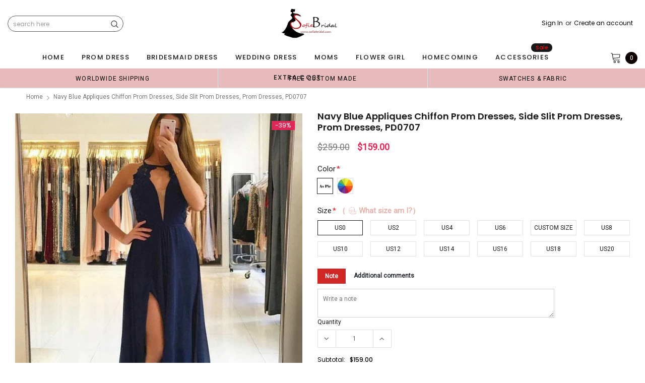

--- FILE ---
content_type: text/javascript; charset=utf-8
request_url: https://sofiebridal.com/products/navy-blue-appliques-chiffon-prom-dresses-side-slit-prom-dresses-prom-dresses-pd0707.js
body_size: 3176
content:
{"id":1490617991273,"title":"Navy Blue Appliques Chiffon Prom Dresses, Side Slit Prom Dresses, Prom Dresses, PD0707","handle":"navy-blue-appliques-chiffon-prom-dresses-side-slit-prom-dresses-prom-dresses-pd0707","description":"\u003cdiv id=\"product_description\"\u003e\u003c\/div\u003e\n\u003cdiv\u003e\u003c\/div\u003e\n\u003cdiv\u003eNavy Blue Appliques Chiffon Prom Dresses, Side Slit Prom Dresses, Prom Dresses, PD0707\u003c\/div\u003e\n\u003cdiv\u003e\u003c\/div\u003e\n\u003cdiv\u003e\u003c\/div\u003e\n\u003cdiv\u003e\u003c\/div\u003e\n\u003cdiv\u003e\u003c\/div\u003e\n\u003cdiv\u003e\u003c\/div\u003e\n\u003cdiv\u003e\u003c\/div\u003e\n\u003cdiv\u003e\u003c\/div\u003e\n\u003cdiv\u003e\u003c\/div\u003e\n\u003cdiv\u003e\u003c\/div\u003e\n\u003cdiv\u003e\u003c\/div\u003e\n\u003cdiv\u003e\u003c\/div\u003e\n\u003cdiv\u003e\u003c\/div\u003e\n\u003cdiv\u003e\u003c\/div\u003e\n\u003cdiv\u003e\u003c\/div\u003e\n\u003cdiv\u003e\u003c\/div\u003e\n\u003cdiv\u003e\u003c\/div\u003e\n\u003cdiv\u003e\u003c\/div\u003e\n\u003cdiv\u003e\u003c\/div\u003e\n\u003cdiv\u003e\u003c\/div\u003e\n\u003cdiv\u003e\u003c\/div\u003e\n\u003cdiv\u003e\u003c\/div\u003e\n\u003cdiv\u003e\u003c\/div\u003e\n\u003cdiv\u003e\u003c\/div\u003e\n\u003cdiv\u003e\u003c\/div\u003e\n\u003cdiv\u003e\u003c\/div\u003e\n\u003cdiv\u003e\u003c\/div\u003e\n\u003cdiv\u003e\u003c\/div\u003e\n\u003cdiv\u003e\u003c\/div\u003e\n\u003cdiv\u003e\u003c\/div\u003e\n\u003cdiv\u003e\u003c\/div\u003e\n\u003cdiv\u003e\u003c\/div\u003e\n\u003cdiv\u003e\u003c\/div\u003e\n\u003cdiv\u003e\u003c\/div\u003e\n\u003cdiv\u003e\u003c\/div\u003e\n\u003cdiv\u003eThe dress is fully lined, 4 bones in the bodice, chest pad in the bust, lace up back or zipper back are all available, total 126 colors are available. \u003c\/div\u003e\n\u003cdiv\u003e\n\u003cp\u003eThis  dress could be custom made, there are no extra cost to do custom size and color.\u003c\/p\u003e\n\u003cp\u003eDescription of  dress \u003cbr\u003e1, Material: chiffon,appliques,\u003cspan\u003eelastic silk like satin\u003c\/span\u003e\u003c\/p\u003e\n\u003cp\u003e2.Color: there are 126 colors are available, please contact us for more colors, please ask for fabric swatch \u003c\/p\u003e\n\u003cp\u003e3, Size: standard size or custom size, if dress is custom made, we need to size as following \u003cbr\u003ebust______ cm\/inch \u003cbr\u003ewaist______cm\/inch \u003cbr\u003ehip:_______cm\/inch \u003cbr\u003eshoulder to shoulder :_______cm\/inch (measured from back of shoulder) \u003cbr\u003eshoulder to bust :_______cm\/inch (measured from middle shoulder to nipple) \u003cbr\u003eshoulder to waist :_______cm\/inch (measured from middle of shoulder to natural waist) \u003cbr\u003eshoulder to hem :_______cm\/inch (measured from middle of shoulder over nipple to end of skirt) \u003cbr\u003enipple to nipple:_______cm\/inch \u003cbr\u003earmhole__________cm\/inch (end of arm)\u003c\/p\u003e\n\u003cp\u003e4, Delivery time: dress \u003cbr\u003eRush order: within 15 days, please add $30.00 From extra cost\u003cbr\u003eNormal time: Within 25 days (From May to Dec) \u003cbr\u003eAround 30 days (From Jan to April), it's busy season together with spring festival holiday, so produce time will be long.\u003c\/p\u003e\n\u003cp\u003e5, Packing: in order to save your shipping cost, each dress will be packed tightly with water proof bag .\u003c\/p\u003e\n\u003cp\u003e6, Shipping: by UPS or DHL or some special airline.\u003c\/p\u003e\n\u003cp\u003e7, Payment: Paypal, bank transfer, western union, money gram and so on.\u003c\/p\u003e\n\u003cp\u003e8, Return Policy:  dress \u003cbr\u003eWe will accept returns if dresses have quality problems, wrong delivery time, we also hold the right to refuse any unreasonable returns, such as wrong size you gave us or standard size which we made right, but we offer free modify. \u003cbr\u003ePlease see following for the list of quality issues that are fully refundable for: \u003cbr\u003eWrong Size, Wrong Colour, Wrong style, Damaged dress- 100% Refund or remake one or return 50% payment to you, you keep the dress.\u003c\/p\u003e\n\u003cp\u003eIn order for your return or exchange to be accepted, please carefully follow our guide: \u003cbr\u003e1. Contact us within 2 days of receiving the dress (please let us know if you have some exceptional case in advance) \u003cbr\u003e2. Provide us with photos of the dress, to show evidence of damage or bad quality, this also applies for the size, or incorrect style and colour etc. \u003cbr\u003e3. The returned item must be in perfect condition (as new), you can try the dress on, but be sure not to stretch it or make any dirty marks, otherwise it will not be accepted. \u003cbr\u003e4. The tracking number of the returned item must be provided together with the reference code issued. \u003cbr\u003e5. If you prefer to exchange dresses, then a price difference will be charged if more expensive. \u003cbr\u003e6. You are required to pay for the shipping fee to return or exchange the dress. \u003cbr\u003e7. When you return the package to us, please pay attention to the following points, if not, customers should pay for the duty: \u003cbr\u003ewe put all of our energy and mind into each dress, each of our dress are full of love, our long experience and skilled craftsmanship keep less return rate till now, but if there are our problems, we could return all your payment, for more details, please see our FAQ.\u003c\/p\u003e\n\u003cp\u003e9, Custom taxes \u003cbr\u003eExcept Unite States, most buyers need to pay customs taxes, in order to save cost for you, we have marked around $30-40.00 on the invoice, then you just pay less taxes, please note that it's express help customs collect this payment, it is not shipping cost, as shipping cost has already paid before sending.\u003c\/p\u003e\n\u003cp\u003eOur advantage: \u003cbr\u003eWe do long time dresses for some famous brands, we also make dresses for designers in European and USA client, please trust us, our strong team could make sure each dress will be your dream dresses.\u003c\/p\u003e\n\u003cp\u003eNavy Blue Appliques Chiffon Prom Dresses, Side Slit Prom Dresses, Prom Dresses, PD0707\u003c\/p\u003e\n\u003c\/div\u003e","published_at":"2018-08-30T04:03:30-04:00","created_at":"2018-11-01T02:18:40-04:00","vendor":"SofieBridal","type":"prom dresses","tags":["150-200","affordable dresses","appliques","beautiful dresses","best sale dresses","celebrity dress","celebrity style","celebrity styles","charming dresses","cheap dresses","chiffon","Cocktail Dresses","custom dresses","discount prom dresses","dream dresses","dresses","elegant dresses","evening dresses","fashion prom dresses","formal prom dress","high quality dresses","hot sale dresses","inexpensive dresses","long prom dress","long prom dresses","navy","new arrival dresses","newest dresses","party dresses","popular gown","popular prom dresses","pretty dresses","prom dress","prom dresses","Prom Dresses Online","real made dress","satin prom dresses","sexy mermaid prom dresses","sexy v-neck prom dresses","side-slit"],"price":15900,"price_min":15900,"price_max":15900,"available":true,"price_varies":false,"compare_at_price":25900,"compare_at_price_min":25900,"compare_at_price_max":25900,"compare_at_price_varies":false,"variants":[{"id":13657609207913,"title":"US0 \/ Picture color","option1":"US0","option2":"Picture color","option3":null,"sku":"","requires_shipping":true,"taxable":true,"featured_image":null,"available":true,"name":"Navy Blue Appliques Chiffon Prom Dresses, Side Slit Prom Dresses, Prom Dresses, PD0707 - US0 \/ Picture color","public_title":"US0 \/ Picture color","options":["US0","Picture color"],"price":15900,"weight":900,"compare_at_price":25900,"inventory_quantity":50,"inventory_management":"shopify","inventory_policy":"continue","barcode":"","requires_selling_plan":false,"selling_plan_allocations":[]},{"id":13657609240681,"title":"US0 \/ Custom color","option1":"US0","option2":"Custom color","option3":null,"sku":"","requires_shipping":true,"taxable":true,"featured_image":null,"available":true,"name":"Navy Blue Appliques Chiffon Prom Dresses, Side Slit Prom Dresses, Prom Dresses, PD0707 - US0 \/ Custom color","public_title":"US0 \/ Custom color","options":["US0","Custom color"],"price":15900,"weight":900,"compare_at_price":25900,"inventory_quantity":50,"inventory_management":"shopify","inventory_policy":"continue","barcode":"","requires_selling_plan":false,"selling_plan_allocations":[]},{"id":13657609273449,"title":"US2 \/ Picture color","option1":"US2","option2":"Picture color","option3":null,"sku":"","requires_shipping":true,"taxable":true,"featured_image":null,"available":true,"name":"Navy Blue Appliques Chiffon Prom Dresses, Side Slit Prom Dresses, Prom Dresses, PD0707 - US2 \/ Picture color","public_title":"US2 \/ Picture color","options":["US2","Picture color"],"price":15900,"weight":900,"compare_at_price":25900,"inventory_quantity":50,"inventory_management":"shopify","inventory_policy":"continue","barcode":"","requires_selling_plan":false,"selling_plan_allocations":[]},{"id":13657609306217,"title":"US2 \/ Custom color","option1":"US2","option2":"Custom color","option3":null,"sku":"","requires_shipping":true,"taxable":true,"featured_image":null,"available":true,"name":"Navy Blue Appliques Chiffon Prom Dresses, Side Slit Prom Dresses, Prom Dresses, PD0707 - US2 \/ Custom color","public_title":"US2 \/ Custom color","options":["US2","Custom color"],"price":15900,"weight":900,"compare_at_price":25900,"inventory_quantity":50,"inventory_management":"shopify","inventory_policy":"continue","barcode":"","requires_selling_plan":false,"selling_plan_allocations":[]},{"id":13657609338985,"title":"US4 \/ Picture color","option1":"US4","option2":"Picture color","option3":null,"sku":"","requires_shipping":true,"taxable":true,"featured_image":null,"available":true,"name":"Navy Blue Appliques Chiffon Prom Dresses, Side Slit Prom Dresses, Prom Dresses, PD0707 - US4 \/ Picture color","public_title":"US4 \/ Picture color","options":["US4","Picture color"],"price":15900,"weight":900,"compare_at_price":25900,"inventory_quantity":50,"inventory_management":"shopify","inventory_policy":"continue","barcode":"","requires_selling_plan":false,"selling_plan_allocations":[]},{"id":13657609371753,"title":"US4 \/ Custom color","option1":"US4","option2":"Custom color","option3":null,"sku":"","requires_shipping":true,"taxable":true,"featured_image":null,"available":true,"name":"Navy Blue Appliques Chiffon Prom Dresses, Side Slit Prom Dresses, Prom Dresses, PD0707 - US4 \/ Custom color","public_title":"US4 \/ Custom color","options":["US4","Custom color"],"price":15900,"weight":900,"compare_at_price":25900,"inventory_quantity":50,"inventory_management":"shopify","inventory_policy":"continue","barcode":"","requires_selling_plan":false,"selling_plan_allocations":[]},{"id":13657609404521,"title":"US6 \/ Picture color","option1":"US6","option2":"Picture color","option3":null,"sku":"","requires_shipping":true,"taxable":true,"featured_image":null,"available":true,"name":"Navy Blue Appliques Chiffon Prom Dresses, Side Slit Prom Dresses, Prom Dresses, PD0707 - US6 \/ Picture color","public_title":"US6 \/ Picture color","options":["US6","Picture color"],"price":15900,"weight":900,"compare_at_price":25900,"inventory_quantity":50,"inventory_management":"shopify","inventory_policy":"continue","barcode":"","requires_selling_plan":false,"selling_plan_allocations":[]},{"id":13657609437289,"title":"Custom size \/ Picture color","option1":"Custom size","option2":"Picture color","option3":null,"sku":"","requires_shipping":true,"taxable":true,"featured_image":null,"available":true,"name":"Navy Blue Appliques Chiffon Prom Dresses, Side Slit Prom Dresses, Prom Dresses, PD0707 - Custom size \/ Picture color","public_title":"Custom size \/ Picture color","options":["Custom size","Picture color"],"price":15900,"weight":900,"compare_at_price":25900,"inventory_quantity":50,"inventory_management":"shopify","inventory_policy":"continue","barcode":"","requires_selling_plan":false,"selling_plan_allocations":[]},{"id":13657609470057,"title":"US6 \/ Custom color","option1":"US6","option2":"Custom color","option3":null,"sku":"","requires_shipping":true,"taxable":true,"featured_image":null,"available":true,"name":"Navy Blue Appliques Chiffon Prom Dresses, Side Slit Prom Dresses, Prom Dresses, PD0707 - US6 \/ Custom color","public_title":"US6 \/ Custom color","options":["US6","Custom color"],"price":15900,"weight":900,"compare_at_price":25900,"inventory_quantity":50,"inventory_management":"shopify","inventory_policy":"continue","barcode":"","requires_selling_plan":false,"selling_plan_allocations":[]},{"id":13657609502825,"title":"Custom size \/ Custom color","option1":"Custom size","option2":"Custom color","option3":null,"sku":"","requires_shipping":true,"taxable":true,"featured_image":null,"available":true,"name":"Navy Blue Appliques Chiffon Prom Dresses, Side Slit Prom Dresses, Prom Dresses, PD0707 - Custom size \/ Custom color","public_title":"Custom size \/ Custom color","options":["Custom size","Custom color"],"price":15900,"weight":900,"compare_at_price":25900,"inventory_quantity":50,"inventory_management":"shopify","inventory_policy":"continue","barcode":"","requires_selling_plan":false,"selling_plan_allocations":[]},{"id":13657609535593,"title":"US8 \/ Picture color","option1":"US8","option2":"Picture color","option3":null,"sku":"","requires_shipping":true,"taxable":true,"featured_image":null,"available":true,"name":"Navy Blue Appliques Chiffon Prom Dresses, Side Slit Prom Dresses, Prom Dresses, PD0707 - US8 \/ Picture color","public_title":"US8 \/ Picture color","options":["US8","Picture color"],"price":15900,"weight":900,"compare_at_price":25900,"inventory_quantity":50,"inventory_management":"shopify","inventory_policy":"continue","barcode":"","requires_selling_plan":false,"selling_plan_allocations":[]},{"id":13657609568361,"title":"US8 \/ Custom color","option1":"US8","option2":"Custom color","option3":null,"sku":"","requires_shipping":true,"taxable":true,"featured_image":null,"available":true,"name":"Navy Blue Appliques Chiffon Prom Dresses, Side Slit Prom Dresses, Prom Dresses, PD0707 - US8 \/ Custom color","public_title":"US8 \/ Custom color","options":["US8","Custom color"],"price":15900,"weight":900,"compare_at_price":25900,"inventory_quantity":50,"inventory_management":"shopify","inventory_policy":"continue","barcode":"","requires_selling_plan":false,"selling_plan_allocations":[]},{"id":13657609601129,"title":"US10 \/ Picture color","option1":"US10","option2":"Picture color","option3":null,"sku":"","requires_shipping":true,"taxable":true,"featured_image":null,"available":true,"name":"Navy Blue Appliques Chiffon Prom Dresses, Side Slit Prom Dresses, Prom Dresses, PD0707 - US10 \/ Picture color","public_title":"US10 \/ Picture color","options":["US10","Picture color"],"price":15900,"weight":900,"compare_at_price":25900,"inventory_quantity":50,"inventory_management":"shopify","inventory_policy":"continue","barcode":"","requires_selling_plan":false,"selling_plan_allocations":[]},{"id":13657609633897,"title":"US10 \/ Custom color","option1":"US10","option2":"Custom color","option3":null,"sku":"","requires_shipping":true,"taxable":true,"featured_image":null,"available":true,"name":"Navy Blue Appliques Chiffon Prom Dresses, Side Slit Prom Dresses, Prom Dresses, PD0707 - US10 \/ Custom color","public_title":"US10 \/ Custom color","options":["US10","Custom color"],"price":15900,"weight":900,"compare_at_price":25900,"inventory_quantity":50,"inventory_management":"shopify","inventory_policy":"continue","barcode":"","requires_selling_plan":false,"selling_plan_allocations":[]},{"id":13657609666665,"title":"US12 \/ Picture color","option1":"US12","option2":"Picture color","option3":null,"sku":"","requires_shipping":true,"taxable":true,"featured_image":null,"available":true,"name":"Navy Blue Appliques Chiffon Prom Dresses, Side Slit Prom Dresses, Prom Dresses, PD0707 - US12 \/ Picture color","public_title":"US12 \/ Picture color","options":["US12","Picture color"],"price":15900,"weight":900,"compare_at_price":25900,"inventory_quantity":50,"inventory_management":"shopify","inventory_policy":"continue","barcode":"","requires_selling_plan":false,"selling_plan_allocations":[]},{"id":13657609699433,"title":"US12 \/ Custom color","option1":"US12","option2":"Custom color","option3":null,"sku":"","requires_shipping":true,"taxable":true,"featured_image":null,"available":true,"name":"Navy Blue Appliques Chiffon Prom Dresses, Side Slit Prom Dresses, Prom Dresses, PD0707 - US12 \/ Custom color","public_title":"US12 \/ Custom color","options":["US12","Custom color"],"price":15900,"weight":900,"compare_at_price":25900,"inventory_quantity":50,"inventory_management":"shopify","inventory_policy":"continue","barcode":"","requires_selling_plan":false,"selling_plan_allocations":[]},{"id":13657609732201,"title":"US14 \/ Picture color","option1":"US14","option2":"Picture color","option3":null,"sku":"","requires_shipping":true,"taxable":true,"featured_image":null,"available":true,"name":"Navy Blue Appliques Chiffon Prom Dresses, Side Slit Prom Dresses, Prom Dresses, PD0707 - US14 \/ Picture color","public_title":"US14 \/ Picture color","options":["US14","Picture color"],"price":15900,"weight":900,"compare_at_price":25900,"inventory_quantity":50,"inventory_management":"shopify","inventory_policy":"continue","barcode":"","requires_selling_plan":false,"selling_plan_allocations":[]},{"id":13657609764969,"title":"US14 \/ Custom color","option1":"US14","option2":"Custom color","option3":null,"sku":"","requires_shipping":true,"taxable":true,"featured_image":null,"available":true,"name":"Navy Blue Appliques Chiffon Prom Dresses, Side Slit Prom Dresses, Prom Dresses, PD0707 - US14 \/ Custom color","public_title":"US14 \/ Custom color","options":["US14","Custom color"],"price":15900,"weight":900,"compare_at_price":25900,"inventory_quantity":50,"inventory_management":"shopify","inventory_policy":"continue","barcode":"","requires_selling_plan":false,"selling_plan_allocations":[]},{"id":13657609797737,"title":"US16 \/ Picture color","option1":"US16","option2":"Picture color","option3":null,"sku":"","requires_shipping":true,"taxable":true,"featured_image":null,"available":true,"name":"Navy Blue Appliques Chiffon Prom Dresses, Side Slit Prom Dresses, Prom Dresses, PD0707 - US16 \/ Picture color","public_title":"US16 \/ Picture color","options":["US16","Picture color"],"price":15900,"weight":900,"compare_at_price":25900,"inventory_quantity":50,"inventory_management":"shopify","inventory_policy":"continue","barcode":"","requires_selling_plan":false,"selling_plan_allocations":[]},{"id":13657609830505,"title":"US16 \/ Custom color","option1":"US16","option2":"Custom color","option3":null,"sku":"","requires_shipping":true,"taxable":true,"featured_image":null,"available":true,"name":"Navy Blue Appliques Chiffon Prom Dresses, Side Slit Prom Dresses, Prom Dresses, PD0707 - US16 \/ Custom color","public_title":"US16 \/ Custom color","options":["US16","Custom color"],"price":15900,"weight":900,"compare_at_price":25900,"inventory_quantity":50,"inventory_management":"shopify","inventory_policy":"continue","barcode":"","requires_selling_plan":false,"selling_plan_allocations":[]},{"id":13657609863273,"title":"US18 \/ Picture color","option1":"US18","option2":"Picture color","option3":null,"sku":"","requires_shipping":true,"taxable":true,"featured_image":null,"available":true,"name":"Navy Blue Appliques Chiffon Prom Dresses, Side Slit Prom Dresses, Prom Dresses, PD0707 - US18 \/ Picture color","public_title":"US18 \/ Picture color","options":["US18","Picture color"],"price":15900,"weight":900,"compare_at_price":25900,"inventory_quantity":50,"inventory_management":"shopify","inventory_policy":"continue","barcode":"","requires_selling_plan":false,"selling_plan_allocations":[]},{"id":13657609896041,"title":"US18 \/ Custom color","option1":"US18","option2":"Custom color","option3":null,"sku":"","requires_shipping":true,"taxable":true,"featured_image":null,"available":true,"name":"Navy Blue Appliques Chiffon Prom Dresses, Side Slit Prom Dresses, Prom Dresses, PD0707 - US18 \/ Custom color","public_title":"US18 \/ Custom color","options":["US18","Custom color"],"price":15900,"weight":900,"compare_at_price":25900,"inventory_quantity":50,"inventory_management":"shopify","inventory_policy":"continue","barcode":"","requires_selling_plan":false,"selling_plan_allocations":[]},{"id":13657609928809,"title":"US20 \/ Picture color","option1":"US20","option2":"Picture color","option3":null,"sku":"","requires_shipping":true,"taxable":true,"featured_image":null,"available":true,"name":"Navy Blue Appliques Chiffon Prom Dresses, Side Slit Prom Dresses, Prom Dresses, PD0707 - US20 \/ Picture color","public_title":"US20 \/ Picture color","options":["US20","Picture color"],"price":15900,"weight":900,"compare_at_price":25900,"inventory_quantity":50,"inventory_management":"shopify","inventory_policy":"continue","barcode":"","requires_selling_plan":false,"selling_plan_allocations":[]},{"id":13657609961577,"title":"US20 \/ Custom color","option1":"US20","option2":"Custom color","option3":null,"sku":"","requires_shipping":true,"taxable":true,"featured_image":null,"available":true,"name":"Navy Blue Appliques Chiffon Prom Dresses, Side Slit Prom Dresses, Prom Dresses, PD0707 - US20 \/ Custom color","public_title":"US20 \/ Custom color","options":["US20","Custom color"],"price":15900,"weight":900,"compare_at_price":25900,"inventory_quantity":50,"inventory_management":"shopify","inventory_policy":"continue","barcode":"","requires_selling_plan":false,"selling_plan_allocations":[]}],"images":["\/\/cdn.shopify.com\/s\/files\/1\/1504\/3914\/products\/navy_prom_dresses_08e589c2-d613-4783-9226-ed60353a0109.jpg?v=1577883646","\/\/cdn.shopify.com\/s\/files\/1\/1504\/3914\/products\/04005041-1-1.jpg?v=1577883650","\/\/cdn.shopify.com\/s\/files\/1\/1504\/3914\/products\/long_prom_dresses_b7fe58c3-16cb-48ff-a159-5a0a5a7e97a1.jpg?v=1577883654","\/\/cdn.shopify.com\/s\/files\/1\/1504\/3914\/products\/chiffon_color_chart_efae3f96-942b-4cda-9400-61b3be4dcb93.jpg?v=1541054013","\/\/cdn.shopify.com\/s\/files\/1\/1504\/3914\/products\/size_20chart_original_369bb57c-b5fd-4e73-9178-2c03202a434f.jpg?v=1541054016"],"featured_image":"\/\/cdn.shopify.com\/s\/files\/1\/1504\/3914\/products\/navy_prom_dresses_08e589c2-d613-4783-9226-ed60353a0109.jpg?v=1577883646","options":[{"name":"Size","position":1,"values":["US0","US2","US4","US6","Custom size","US8","US10","US12","US14","US16","US18","US20"]},{"name":"Color","position":2,"values":["Picture color","Custom color"]}],"url":"\/products\/navy-blue-appliques-chiffon-prom-dresses-side-slit-prom-dresses-prom-dresses-pd0707","media":[{"alt":null,"id":1100997951593,"position":1,"preview_image":{"aspect_ratio":0.75,"height":800,"width":600,"src":"https:\/\/cdn.shopify.com\/s\/files\/1\/1504\/3914\/products\/navy_prom_dresses_08e589c2-d613-4783-9226-ed60353a0109.jpg?v=1577883646"},"aspect_ratio":0.75,"height":800,"media_type":"image","src":"https:\/\/cdn.shopify.com\/s\/files\/1\/1504\/3914\/products\/navy_prom_dresses_08e589c2-d613-4783-9226-ed60353a0109.jpg?v=1577883646","width":600},{"alt":null,"id":1100973178985,"position":2,"preview_image":{"aspect_ratio":0.744,"height":900,"width":670,"src":"https:\/\/cdn.shopify.com\/s\/files\/1\/1504\/3914\/products\/04005041-1-1.jpg?v=1577883650"},"aspect_ratio":0.744,"height":900,"media_type":"image","src":"https:\/\/cdn.shopify.com\/s\/files\/1\/1504\/3914\/products\/04005041-1-1.jpg?v=1577883650","width":670},{"alt":null,"id":1100997886057,"position":3,"preview_image":{"aspect_ratio":0.476,"height":1260,"width":600,"src":"https:\/\/cdn.shopify.com\/s\/files\/1\/1504\/3914\/products\/long_prom_dresses_b7fe58c3-16cb-48ff-a159-5a0a5a7e97a1.jpg?v=1577883654"},"aspect_ratio":0.476,"height":1260,"media_type":"image","src":"https:\/\/cdn.shopify.com\/s\/files\/1\/1504\/3914\/products\/long_prom_dresses_b7fe58c3-16cb-48ff-a159-5a0a5a7e97a1.jpg?v=1577883654","width":600},{"alt":null,"id":1100999983209,"position":4,"preview_image":{"aspect_ratio":2.883,"height":600,"width":1730,"src":"https:\/\/cdn.shopify.com\/s\/files\/1\/1504\/3914\/products\/chiffon_color_chart_efae3f96-942b-4cda-9400-61b3be4dcb93.jpg?v=1541054013"},"aspect_ratio":2.883,"height":600,"media_type":"image","src":"https:\/\/cdn.shopify.com\/s\/files\/1\/1504\/3914\/products\/chiffon_color_chart_efae3f96-942b-4cda-9400-61b3be4dcb93.jpg?v=1541054013","width":1730},{"alt":null,"id":1101000278121,"position":5,"preview_image":{"aspect_ratio":1.295,"height":440,"width":570,"src":"https:\/\/cdn.shopify.com\/s\/files\/1\/1504\/3914\/products\/size_20chart_original_369bb57c-b5fd-4e73-9178-2c03202a434f.jpg?v=1541054016"},"aspect_ratio":1.295,"height":440,"media_type":"image","src":"https:\/\/cdn.shopify.com\/s\/files\/1\/1504\/3914\/products\/size_20chart_original_369bb57c-b5fd-4e73-9178-2c03202a434f.jpg?v=1541054016","width":570}],"requires_selling_plan":false,"selling_plan_groups":[]}